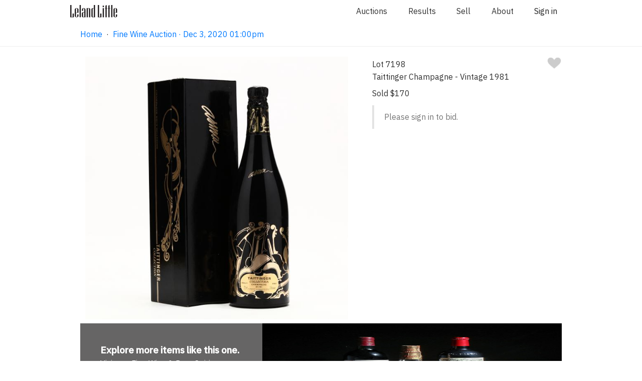

--- FILE ---
content_type: text/html;charset=UTF-8
request_url: https://www.lelandlittle.com/items/394193/taittinger-champagne-vintage-1981/
body_size: 7226
content:

<!doctype html>

<html lang="en">
<head>
	<!-- Google Tag Manager -->
	<script>(function(w,d,s,l,i){w[l]=w[l]||[];w[l].push({'gtm.start':
	new Date().getTime(),event:'gtm.js'});var f=d.getElementsByTagName(s)[0],
	j=d.createElement(s),dl=l!='dataLayer'?'&l='+l:'';j.async=true;j.src=
	'https://www.googletagmanager.com/gtm.js?id='+i+dl;f.parentNode.insertBefore(j,f);
	})(window,document,'script','dataLayer','GTM-5BW9KK8');</script>
	<!-- End Google Tag Manager -->

	<!-- Basic Page Needs -->
	<meta charset="utf-8">
	<title>Taittinger Champagne - Vintage 1981 (Lot 7198 - Fine WineDec 3, 2020, 1:00pm)</title>
	<meta name="description" content="Vintage 1981, Taittinger, Artist Collection (Arman), Brut, appears to be full bottle (1 750 ml)
				">
	<meta name="author" content="Leland Little Auctions">

	<!-- Mobile Specific Metas -->
	<meta name="viewport" content="width=device-width, initial-scale=1">

	<!-- OpenGraph Metas -->
	<meta property="og:title" content="Taittinger Champagne - Vintage 1981" />
	<meta property="og:image" content="https://www.lelandlittle.com/images/inventory/medium/394/394193_1.jpg" />

	<!-- Facebook Metas -->
	<meta name="facebook-domain-verification" content="vkokor7se5swybwyq5ue3xkevd822q" />

	<!-- Font -->
	<link href="https://fonts.googleapis.com/css?family=IBM+Plex+Sans:400,400i,500,500i&display=swap" rel="stylesheet">
	<link rel="stylesheet" href="https://cdnjs.cloudflare.com/ajax/libs/font-awesome/4.7.0/css/font-awesome.min.css">

	<!-- CSS -->
	<link rel="stylesheet" href="/css/default.css?v=1.21.8">
	<link rel="stylesheet" href="/css/app.css?v=1.21.8">
	<link rel="stylesheet" href="/css/photoswipe.css"> 
	<link rel="stylesheet" href="/css/default-skin.css"> 
	<link rel="stylesheet" href="/css/checkout-v2.css?v=1.21.8">

	<!-- Scripts -->
	<!-- Global site tag (gtag.js) - Google Analytics -->
	<script async src="https://www.googletagmanager.com/gtag/js?id=UA-20574743-1"></script>
	<script>
		window.dataLayer = window.dataLayer || [];
		function gtag(){dataLayer.push(arguments);}
		gtag("js", new Date());
		gtag("config", "UA-20574743-1");
	</script>
	<script src="/js/photoswipe.min.js"></script> 
	<script src="/js/photoswipe-ui-default.min.js"></script> 
	<!-- Mailchimp header snippet -->
	<script id="mcjs">!function(c,h,i,m,p){m=c.createElement(h),p=c.getElementsByTagName(h)[0],m.async=1,m.src=i,p.parentNode.insertBefore(m,p)}(document,"script","https://chimpstatic.com/mcjs-connected/js/users/5ceb2dcf1185c0d1d7e540e46/4218f0bcfe0da8d2d86e68a6a.js");</script>
	<!-- Additional Custom Header Tags -->
    <script>
		function scrollTop() {
			window.scrollTo(0,0);
		}
        function handleImageError(image) {
            image.onerror = "";
            const src = image.src;
            const currentUrl = new URL(src);
            const newUrl = `https://www.lelandlittle.com${currentUrl.pathname.replace("lists/large", "lists/medium")}`;
            if (window.items) {
                window.items.forEach((item) => {
                    if (item.src === src.replace("medium", "large")) {
                        item.src = newUrl;
                    }
                });
            }
            image.src = newUrl;
            image.srcset = image.srcset.replace(src, newUrl);
            return true;
        }
    </script>
<link rel="canonical" href="https://www.lelandlittle.com/items/394193/taittinger-champagne-vintage-1981/" /><script>
	window.popup_message_disabled = true;
	</script>
	<!-- Meta Pixel Code -->
	<script>
	!function(f,b,e,v,n,t,s)
	{if(f.fbq)return;n=f.fbq=function(){n.callMethod?
	n.callMethod.apply(n,arguments):n.queue.push(arguments)};
	if(!f._fbq)f._fbq=n;n.push=n;n.loaded=!0;n.version='2.0';
	n.queue=[];t=b.createElement(e);t.async=!0;
	t.src=v;s=b.getElementsByTagName(e)[0];
	s.parentNode.insertBefore(t,s)}(window, document,'script',
	'https://connect.facebook.net/en_US/fbevents.js');
	fbq('init', '2156912677806660');
	fbq('track', 'PageView');
	</script>
	<noscript><img height="1" width="1" style="display:none"
	src="https://www.facebook.com/tr?id=2156912677806660&ev=PageView&noscript=1"
	/></noscript>
	<!-- End Meta Pixel Code -->
</head>
<body>
	<!-- Google Tag Manager (noscript) -->
	<noscript><iframe src="https://www.googletagmanager.com/ns.html?id=GTM-5BW9KK8"
	height="0" width="0" style="display:none;visibility:hidden"></iframe></noscript>
	<!-- End Google Tag Manager (noscript) -->
	
	<!-- Root element of PhotoSwipe. Must have class pswp. -->
	<div class="pswp" tabindex="-1" role="dialog" aria-hidden="true">

		<!-- Background of PhotoSwipe. 
			 Its a separate element as animating opacity is faster than rgba(). -->
		<div class="pswp__bg"></div>

		<!-- Slides wrapper with overflow:hidden. -->
		<div class="pswp__scroll-wrap">

			<!-- Container that holds slides. 
				PhotoSwipe keeps only 3 of them in the DOM to save memory.
				Dont modify these 3 pswp__item elements, data is added later on. -->
			<div class="pswp__container">
				<div class="pswp__item"></div>
				<div class="pswp__item"></div>
				<div class="pswp__item"></div>
			</div>

			<!-- Default (PhotoSwipeUI_Default) interface on top of sliding area. Can be changed. -->
			<div class="pswp__ui pswp__ui--hidden">

				<div class="pswp__top-bar">

					<!--  Controls are self-explanatory. Order can be changed. -->

					<div class="pswp__counter"></div>

					<button class="pswp__button pswp__button--close" title="Close (Esc)"></button>

					<button class="pswp__button pswp__button--share" title="Share"></button>

					<button class="pswp__button pswp__button--fs" title="Toggle fullscreen"></button>

					<button class="pswp__button pswp__button--zoom" title="Zoom in/out"></button>

					<!-- Preloader demo https://codepen.io/dimsemenov/pen/yyBWoR -->
					<!-- element will get class pswp__preloader--active when preloader is running -->
					<div class="pswp__preloader">
						<div class="pswp__preloader__icn">
						  <div class="pswp__preloader__cut">
							<div class="pswp__preloader__donut"></div>
						  </div>
						</div>
					</div>
				</div>

				<div class="pswp__share-modal pswp__share-modal--hidden pswp__single-tap">
					<div class="pswp__share-tooltip"></div> 
				</div>

				<button class="pswp__button pswp__button--arrow--left" title="Previous (arrow left)">
				</button>

				<button class="pswp__button pswp__button--arrow--right" title="Next (arrow right)">
				</button>

				<div class="pswp__caption">
					<div class="pswp__caption__center"></div>
				</div>

			</div>

		</div>

	</div>
		
	<!-- Required for Vue.js -->
	<div class="app">
		<div id="vueAuthenticate"></div>
		<div id="vuePusherMain"></div>
		<div id="vueLiveMode"></div>
		<div id="vueModal"></div>
		<div id="vueTaxExemptPopupMessage"></div>
	
	<div class="section stickyNav"> <!-- Navigation -->
		<div class="navigationContainer" id="navigationContainer">
			<div id="vueBanner"></div> <!-- When a live auction is in progress, a link to join will appear here. -->
			<div id="navigationHideContainer"> <!-- Navigation hidden when visitor has joined the live auction. -->
				<div class="container">
					<div class="row">
						<div class="twelve columns">
							<div class="navigationMenu">
								<a class="logoContainer" href="/">
									<img class="logo largeLogo" src="/images/dark-logo.svg" alt="Leland Little Auctions" />
									<img class="logo smallLogo" src="/images/small-logo.png" alt="Leland Little Auctions" />
								</a>
                                                                <ul>
                                                                        <li><a href="/#current_and_upcoming_auctions">Auctions</a></li>
                                                                        <li><a href="/results/">Results</a></li>
                                                                        <li><a href="/sell/">Sell</a></li>
                                                                        <li><a href="/about/">About</a></li>
                                                                        <li>
                                                                                <span id="vueAccountMenuItem"></span>
                                                                        </li>
                                                                </ul>
							</div>
						</div>
					</div>
				</div>
		
		<div class="container">
			<div class="row">
				<div class="theHamburglarAndCrumbs">
					<div id="breadcrumbs" class="breadCrumbContainer">
	<a id="breadcrumb_list" class="navLink" href="/">Home</a>&nbsp;&nbsp;&middot;&nbsp;&nbsp;<a id="breadcrumb_list" class="navLink" href="/auction/fine-wine/80605/">Fine Wine Auction · Dec 3, 2020 01:00pm</a>
					</div>
	
				</div>
			</div> 
        </div>
	
			</div>
		</div>
	</div>
		<div id="overlayFader" class="overlayFader shortDelay"></div>
	<div id="item-container" class="container paddingNormalTop paddingNormalBottom"> <!-- The inventory item. -->
		<div class="row"> <!-- The lead image and main information and bidding section. -->
			<div class="seven columns textCenter paddingSmallLeft paddingSmallRight"> <!-- The lead image. -->
                <img class="leadImage lightboxTrigger" src="https://www.lelandlittle.com/images/inventory/medium/394/394193_1.jpg" alt="taittinger-champagne-vintage-1981"    itemprop="thumbnail" onclick="openLightbox(0);">
			</div>
			<div class="five columns"> <!-- The main information and bidding section. -->
				<div class="flexBoxSpread"> <!-- Lot number and favorite heart. -->
					<div class="lotNumber">Lot 7198</div>
					<div id="item_394193_favoriteHeart"></div>
				</div>
				<h1 class="lead">Taittinger Champagne - Vintage 1981</h1> <!-- Lead attribute. -->
	
				<div id="item_394193_biddingArea"></div> <!-- The main bidding area, loaded by vue.js code. -->
		
			</div> <!-- Close the main information and bidding section. -->
		</div> <!-- Close the (row) lead image and main information and bidding section. -->
        <a href="/department/fine-wine-rare-spirits/807/">
            <div class="explore-block">
                <div class="text-container">
                    <div>
                        <h3>Explore more<span> items like this one</span>.</h3>
                        <span class="desktop_view">Visit our Fine Wine & Rare Spirits Department</span>
                        <span class="mobile_view">Fine Wine & Rare Spirits</span>
                        <svg width="13" height="12" viewBox="0 0 13 12" fill="none" xmlns="http://www.w3.org/2000/svg">
                            <path opacity="0.4" d="M7.27551 11.2245L6.37755 10.3382L10.0743 6.6414H0.5V5.3586H10.0743L6.37755 1.67347L7.27551 0.775513L12.5 6L7.27551 11.2245Z" fill="#DCE1E5"/>
                        </svg>
                    </div>
                </div>
                <div class="image-container">
                    <img src="https://www.lelandlittle.com/images/inventory/lists/medium/41_1.jpg" />
                </div>
            </div>
        </a>
        <div id="item_lot_navigation"></div> <!-- The lot navigation area, loaded by vue.js code. -->
	</div> <!-- Close the container. -->
	
	<div class="section"> <!-- The lot details and additional photographs area. -->
		<div class="backgroundColorLightGrey">
			<div class="container">
				<div class="row">
					<div class="twelve columns">
						<div class="minorTitle textCenter">Lot Details &amp; Additional Photographs</div>
					</div>
	<br /><br />Vintage 1981, Taittinger, Artist Collection (Arman), Brut, appears to be full bottle (1 750 ml)<br />
				<br /><br /><a href="https://drive.google.com/open?id=0B9S29c2PWexkYi1QM3NpQ0Jkbnc">Wine Terms Index</a><br /><br /></div><div class="row"></div><div class="additionalPhotos">
                    <img class="" src="https://www.lelandlittle.com/images/inventory/medium/394/394193_2.jpg" alt=""    itemprop="thumbnail" onclick="openLightbox(1);">
		
                    <img class="" src="https://www.lelandlittle.com/images/inventory/medium/394/394193_3.jpg" alt=""    itemprop="thumbnail" onclick="openLightbox(2);">
		
				</div>
			</div>
		</div>
	</div>
    </div>
    
    <script>
        // Constants
        const MOVE_THRESHOLD = 100;
        const itemContainer = document.getElementById("item-container");
        
        // Variable variables
        let initialX = 0;
        let moveX = 0;
        let nextLotButton;
        let previousLotButton;
        
        // Functions
        function handleTouchStart(e) {
            if (e.touches) {
                // We get these buttons here, because they do not exist until the vue.js code runs
                nextLotButton = document.getElementById("next-lot");
                previousLotButton = document.getElementById("previous-lot");
                initialX = e.touches[0].pageX;
            }
        }
        function handleTouchMove(e) {
            if (e.touches) {
                let currentX = e.touches[0].pageX;
                moveX = currentX - initialX;
                if (moveX > MOVE_THRESHOLD) {
                    // swipe right
                    if (previousLotButton) {
                        previousLotButton.click();
                    }
                    return;
                }
                if (moveX < -MOVE_THRESHOLD) {
                    // swipe left
                    if (nextLotButton) {
                        nextLotButton.click();
                    }
                    return;
                }
            }
        }

        // Listeners
        if (itemContainer) {
            itemContainer.addEventListener("touchstart", handleTouchStart);
            itemContainer.addEventListener("touchmove", handleTouchMove);
        }
    </script>
	
    <script>

    // build items array
    var items = [
    
			{
				src: 'https://www.lelandlittle.com/images/inventory/large/394/394193_1.jpg',
				w: 2692,
				h: 2692
			}
		, 
			{
				src: 'https://www.lelandlittle.com/images/inventory/large/394/394193_2.jpg',
				w: 2692,
				h: 2692
			}
		, 
			{
				src: 'https://www.lelandlittle.com/images/inventory/large/394/394193_3.jpg',
				w: 2692,
				h: 2692
			}
		
		];
    
	// the function to open the lightbox
	var openLightbox = function(psIndex) {
	
		var pswpElement = document.querySelectorAll('.pswp')[0];
		var options = {
			index: psIndex,
			history: false,
			focus: false,
			showAnimationDuration: 0,
			hideAnimationDuration: 100,
			fullscreenEl: false,
			closeOnScroll: false,
			shareEl: false    
		};
		var gallery = new PhotoSwipe( pswpElement, PhotoSwipeUI_Default, items, options);
		gallery.init();
	}

    </script>
	
	
	<!-- FOOTER SECTION -->

	<footer class="footer_redesign">
		<div class="footer_container_redesign">
			<!-- this is where the logo would go -->
			<p class="logo_redesign">
				<img class="logo" src="/images/dark-logo.svg" alt="Leland Little Auctions">
			</p>
			<div>
				<h4>Auctions & Results</h4>
				<a href="/index.html#current_and_upcoming_auctions">Auction Schedule</a>
				<!-- linked to the results by auction section of the results page -->
				<a href="/results/#results-by-auction">Results by Auction</a>
				<!-- linked to the terms and conditions list -->
				<a href="/terms-and-conditions/">Terms and Conditions</a>
			</div>
			<div>
				<h4>Sell</h4>
				<!-- linked to the sell page -->
				<a href="/sell/">Selling with Leland Little</a>
				<!-- linked to the section just above the form button on sell page -->
				<a href="/sell/form/">Inquire About Selling</a>
				<!-- linked to the results by department section of the results page -->
				<a href="/results/">Results by Department</a>
			</div>
			<div>
				<h4>About</h4>
				<!-- linked to the department section of the about page -->
				<a href="/about/">Specialist Departments</a>
				<!-- linked to the team section of the about page -->
				<a href="/about/#our-team">Our Team</a>
				<!-- linked to the support page -->
				<a href="/support/">FAQs</a>
			</div>
			<div>
				<h4>Contact</h4>
				<div style="display: flex">
					<div>
						<a class="inactiveLink">620 Cornerstone Court, Hillsborough, NC 27278</a><br />
						<a class="inactiveLink">(919)644-1243<br /></a>
						<a href="mailto:info@lelandlittle.com">info@lelandlittle.com</a>
					</div>
					<div>
						<a target="_blank" href="https://www.google.com/maps/dir//620+Cornerstone+Ct,+Hillsborough,+NC+27278/@36.062793,-79.1681779,12z/">
							<img class="footerMapPin" style="" src="/images/google-maps-logo.png" />
						</a>
					</div>
				</div>
				<br /><br />
				<!-- Begin Email Subscription Signup Form -->
                <div class="sendgrid-subscription-widget widget-2992" 
                    data-emailerror="Please enter a valid email address" 
                    data-nameerror="Please enter your name" 
                    data-checkboxerror="Please tick the box to accept our conditions">
                    
                    <form class="sg-widget" data-token="fce3425a0eff2959e5114195fc97ed9f" onsubmit="return false;">
                        <div class="sg-email-label colorBlack">Sign up for email updates</div>
                        <input class="sg_email" type="email" name="sg_email" placeholder="you@example.com" required="required"> 
                        <div class="sg-response"></div>
                        <input type="submit" class="sg-submit-btn cancelButton marginSmallTop" id="widget-2992" value="Sign up">
                    </form>
                </div>
				<!--End sg-widget-->
				<div class="social_media_redesign">
					<!-- linked to facebook -->
					<a href="https://www.facebook.com/lelandlittleauctions/"><i style="color:grey; font-size:30px;" class="fa fa-facebook-official" aria-hidden="true"></i></a>
					<!-- linked to instagram -->
					<a href="https://www.instagram.com/lelandlittleauctions/"><i style="color:grey; font-size:30px;" class="fa fa-instagram" aria-hidden="true"></i></a>
				</div>
			</div>
		</div>
		<div>
			<p class="textCenter">Website <a href="/terms.html">Terms of Use</a> / <a href="/privacy.html">Privacy Policy</a></p>
		</div>
	</footer>
		
    <script type="text/javascript" defer src="//app.sgwidget.com/js/sg-widget-v2.js"></script>
	<script>
		var config = {
			rootMargin: '1800px 10px 1800px 10px'
		}
		var lazyImages = [].slice.call(document.querySelectorAll("img.lazy"));

		var lazyLoadedEvent = document.createEvent("Event");
		lazyLoadedEvent.initEvent("lazyLoaded", true, true);

		document.addEventListener("lazyLoaded", function(e){
			var lazyImageObserver = new IntersectionObserver(function(entries, observer) {
				entries.forEach(function(entry) {
					if (entry.isIntersecting) {
						var lazyImage = entry.target;
						lazyImage.src = lazyImage.dataset.src;
						lazyImage.srcset = lazyImage.dataset.srcset;
						lazyImage.classList.remove("lazy");
						lazyImageObserver.unobserve(lazyImage);
					}
				});
			}, config);
			lazyImages.forEach(function(lazyImage) {
			  lazyImageObserver.observe(lazyImage);
			});
		})
		document.addEventListener("DOMContentLoaded", function() {

			if ("IntersectionObserver" in window) {
				document.dispatchEvent(lazyLoadedEvent);
			} else {
				function requestHandler(){
					eval(this.responseText);
					document.dispatchEvent(lazyLoadedEvent);
				}		
				var request = new XMLHttpRequest();
				request.addEventListener("load", requestHandler);
				request.open("GET", "https://www.lelandlittle.com/js/intersection-observer.js");
				request.send();	
			}
		});
	</script>

	<script type="text/javascript" src="/js/manifest.js"></script>
	<script type="text/javascript" src="/js/app.js?v=1.21.8"></script>

	<script type="text/javascript">
	window.active_auction_url = "/";
		vueLibrary.renderComponent('AccountMenuItem', '#vueAccountMenuItem',{'props':{
		}}, {"api":{"path":"https:\/\/www.lelandlittle.com\/api"},"pusher_main":{"channel":"5370bda457207ea73dba","app_id":"708394","region":"us2","useTLS":"true","secret":"9f79b5bf7cadcdb36d5d"},"pusher_virtual_auctioneer":{"channel":"3aba602ad06b52fce3ed","app_id":"1025687","region":"us2","useTLS":"true","secret":"5a01d98abea4b574275c"}})
		vueLibrary.renderComponent('Authenticate', '#vueAuthenticate',{'props':{
		}}, {"api":{"path":"https:\/\/www.lelandlittle.com\/api"},"pusher_main":{"channel":"5370bda457207ea73dba","app_id":"708394","region":"us2","useTLS":"true","secret":"9f79b5bf7cadcdb36d5d"},"pusher_virtual_auctioneer":{"channel":"3aba602ad06b52fce3ed","app_id":"1025687","region":"us2","useTLS":"true","secret":"5a01d98abea4b574275c"}})
		vueLibrary.renderComponent('Banner', '#vueBanner',{'props':{
		}}, {"api":{"path":"https:\/\/www.lelandlittle.com\/api"},"pusher_main":{"channel":"5370bda457207ea73dba","app_id":"708394","region":"us2","useTLS":"true","secret":"9f79b5bf7cadcdb36d5d"},"pusher_virtual_auctioneer":{"channel":"3aba602ad06b52fce3ed","app_id":"1025687","region":"us2","useTLS":"true","secret":"5a01d98abea4b574275c"}})
		vueLibrary.renderComponent('Modal', '#vueModal',{'props':{
		}}, {"api":{"path":"https:\/\/www.lelandlittle.com\/api"},"pusher_main":{"channel":"5370bda457207ea73dba","app_id":"708394","region":"us2","useTLS":"true","secret":"9f79b5bf7cadcdb36d5d"},"pusher_virtual_auctioneer":{"channel":"3aba602ad06b52fce3ed","app_id":"1025687","region":"us2","useTLS":"true","secret":"5a01d98abea4b574275c"}})
		vueLibrary.renderComponent('PusherMain', '#vuePusherMain',{'props':{
		}}, {"api":{"path":"https:\/\/www.lelandlittle.com\/api"},"pusher_main":{"channel":"5370bda457207ea73dba","app_id":"708394","region":"us2","useTLS":"true","secret":"9f79b5bf7cadcdb36d5d"},"pusher_virtual_auctioneer":{"channel":"3aba602ad06b52fce3ed","app_id":"1025687","region":"us2","useTLS":"true","secret":"5a01d98abea4b574275c"}})
		vueLibrary.renderComponent('LiveMode', '#vueLiveMode',{'props':{
		}}, {"api":{"path":"https:\/\/www.lelandlittle.com\/api"},"pusher_main":{"channel":"5370bda457207ea73dba","app_id":"708394","region":"us2","useTLS":"true","secret":"9f79b5bf7cadcdb36d5d"},"pusher_virtual_auctioneer":{"channel":"3aba602ad06b52fce3ed","app_id":"1025687","region":"us2","useTLS":"true","secret":"5a01d98abea4b574275c"}})
		vueLibrary.renderComponent('TaxExemptPopupMessage', '#vueTaxExemptPopupMessage',{'props':{
		}}, {"api":{"path":"https:\/\/www.lelandlittle.com\/api"},"pusher_main":{"channel":"5370bda457207ea73dba","app_id":"708394","region":"us2","useTLS":"true","secret":"9f79b5bf7cadcdb36d5d"},"pusher_virtual_auctioneer":{"channel":"3aba602ad06b52fce3ed","app_id":"1025687","region":"us2","useTLS":"true","secret":"5a01d98abea4b574275c"}})
		vueLibrary.renderComponent('SellInquiryForm', '#vueSellInquiryForm',{'props':{
		}}, {"api":{"path":"https:\/\/www.lelandlittle.com\/api"},"pusher_main":{"channel":"5370bda457207ea73dba","app_id":"708394","region":"us2","useTLS":"true","secret":"9f79b5bf7cadcdb36d5d"},"pusher_virtual_auctioneer":{"channel":"3aba602ad06b52fce3ed","app_id":"1025687","region":"us2","useTLS":"true","secret":"5a01d98abea4b574275c"}})
	</script>
	<script>
		function toggleHiddenClass(elementId) {
			document.getElementById(elementId).classList.toggle("hidden");
		}
		function focusField(elementId) {
			document.getElementById(elementId).focus();
		}
		var departmentIndex = 0;
		function moveDepartment(direction, departmentSelector = ".department_thumb_redesign") {
			showDepartment(departmentIndex += direction, departmentSelector);
			return false;
		}
		function showDepartment(index, departmentSelector) {
			var departments  = document.querySelectorAll(departmentSelector);
			if(index >= departments.length) {
				departmentIndex = (departments.length - 1);
				console.log(departmentIndex)
			}
			if(index < 0) {departmentIndex = 0}
			departments[departmentIndex].parentNode.scrollLeft = (departments[departmentIndex].offsetLeft - 80)
		}

		var slideIndex = 1;
		var stopSlideshow = false;
		function manualMoveSlide(direction) {
			stopSlideshow = true;
			moveSlide(direction)
		}
		function moveSlide(direction, slideSelector = ".carousel_card_redesign", buttonSelector = ".dots_redesign > a > span") {
			showSlide(slideIndex += direction, slideSelector, buttonSelector);
			return false;
		}
		function setSlide(index, slideSelector = ".carousel_card_redesign", buttonSelector = ".dots_redesign > a > span") {
			showSlide(slideIndex = index, slideSelector, buttonSelector);
			return false;
		}

		function showSlide(index, slideSelector, buttonSelector) {
			var slides = document.querySelectorAll(slideSelector);
			var buttons = document.querySelectorAll(buttonSelector);
			// current slide	
			if(index > slides.length) {slideIndex = 1;}
			if(index < 1) {slideIndex = slides.length;}
			// next slide	
			var nextIndex = slideIndex + 1;
			if(nextIndex > slides.length) {nextIndex = 1;}
			
			var i;
			for(i = 0; i < slides.length; i++) {
				slides[i].className = slides[i].className.replace(" active", "");
				slides[i].className = slides[i].className.replace(" next", "");
				slides[i].className = slides[i].className.replace(" hide", "") + " hide";
			}
			for(i=0; i < buttons.length; i++) {
				buttons[i].className = "";
			}
			//slides[slideIndex-1].className = slides[slideIndex-1].className.replace(" hide", " active")
			slides[nextIndex-1].className = slides[nextIndex-1].className.replace(" hide", " next")
			
			buttons[slideIndex-1].className = "active_redesign";
			return false;
		}	
	</script>
	
	<script>
		var itemIds = [394193]
		vueLibrary.renderComponent('BiddingArea', '#item_394193_biddingArea', {'props': {'item_id': 394193}}, {"api":{"path":"https:\/\/www.lelandlittle.com\/api"},"pusher_main":{"channel":"5370bda457207ea73dba","app_id":"708394","region":"us2","useTLS":"true","secret":"9f79b5bf7cadcdb36d5d"},"pusher_virtual_auctioneer":{"channel":"3aba602ad06b52fce3ed","app_id":"1025687","region":"us2","useTLS":"true","secret":"5a01d98abea4b574275c"}})
		vueLibrary.renderComponent('FavoriteHeart', '#item_394193_favoriteHeart', {'props': {'item_id': 394193}}, {"api":{"path":"https:\/\/www.lelandlittle.com\/api"},"pusher_main":{"channel":"5370bda457207ea73dba","app_id":"708394","region":"us2","useTLS":"true","secret":"9f79b5bf7cadcdb36d5d"},"pusher_virtual_auctioneer":{"channel":"3aba602ad06b52fce3ed","app_id":"1025687","region":"us2","useTLS":"true","secret":"5a01d98abea4b574275c"}})
		vueLibrary.renderComponent('LotNavigation', '#item_lot_navigation', {'props': {'item_id': 394193}}, {"api":{"path":"https:\/\/www.lelandlittle.com\/api"},"pusher_main":{"channel":"5370bda457207ea73dba","app_id":"708394","region":"us2","useTLS":"true","secret":"9f79b5bf7cadcdb36d5d"},"pusher_virtual_auctioneer":{"channel":"3aba602ad06b52fce3ed","app_id":"1025687","region":"us2","useTLS":"true","secret":"5a01d98abea4b574275c"}})		
		vueLibrary.getBiddingStatuses(itemIds)
	</script>
		<script>
    window.popup_message_disabled = true;
    </script>
</body>
</html>
	